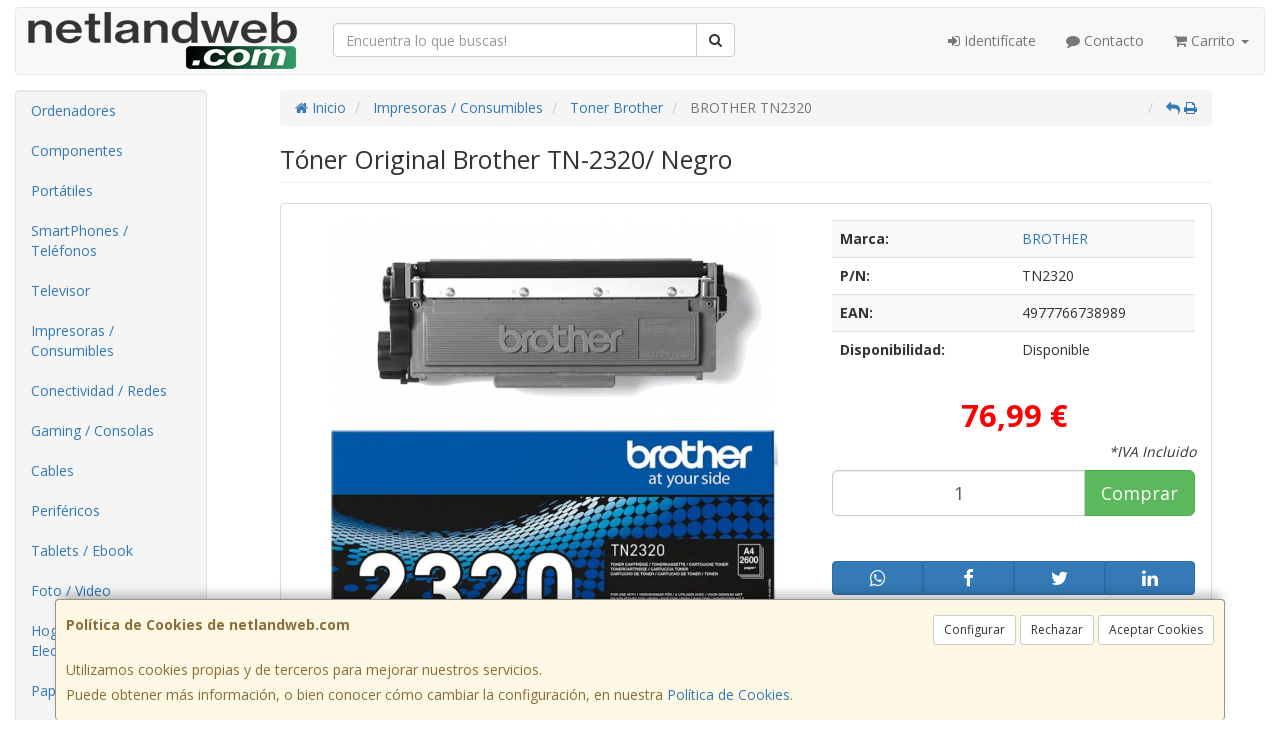

--- FILE ---
content_type: image/svg+xml
request_url: https://cdn2.web4pro.es/assets/img/pagos/mastercard.svg
body_size: 1053
content:
<svg version="1.2" xmlns="http://www.w3.org/2000/svg" viewBox="0 0 120 80" width="120" height="80">
	<title>mastercard-svg</title>
	<style>
		.s0 { fill: none } 
		.s1 { fill: #ff5f00 } 
		.s2 { fill: #eb001b } 
		.s3 { fill: #f79e1b } 
	</style>
	<g id="Layer">
		<path id="Layer" class="s0" d="m-17-14h152.4v108h-152.4z"/>
		<g id="Layer">
			<path id="Layer" class="s1" d="m44.4 11.7h31.5v56.6h-31.5z"/>
			<path id="Layer" class="s2" d="m46.4 40q0-4.1 0.9-8.1 0.9-4 2.7-7.6 1.8-3.7 4.4-6.9 2.5-3.2 5.8-5.7c-10.9-8.5-25.6-10.1-38-4.1-12.4 6-20.3 18.6-20.3 32.4 0 13.8 7.9 26.4 20.3 32.4 12.4 6 27.1 4.4 38-4.1q-3.3-2.5-5.8-5.7-2.6-3.2-4.4-6.9-1.8-3.6-2.7-7.6-0.9-4-0.9-8.1z"/>
			<path id="Layer" class="s3" d="m118.4 40c0 6.8-1.9 13.4-5.5 19.1-3.6 5.7-8.7 10.3-14.8 13.3-6 2.9-12.8 4.1-19.5 3.4-6.7-0.7-13.1-3.3-18.4-7.5 4.2-3.4 7.7-7.7 10.1-12.6 2.4-4.9 3.6-10.2 3.6-15.7 0-5.5-1.2-10.8-3.6-15.7-2.4-4.9-5.9-9.2-10.1-12.6 5.3-4.2 11.7-6.8 18.4-7.5 6.7-0.7 13.5 0.5 19.5 3.4 6.1 3 11.2 7.6 14.8 13.3 3.6 5.7 5.5 12.3 5.5 19.1z"/>
		</g>
	</g>
</svg>